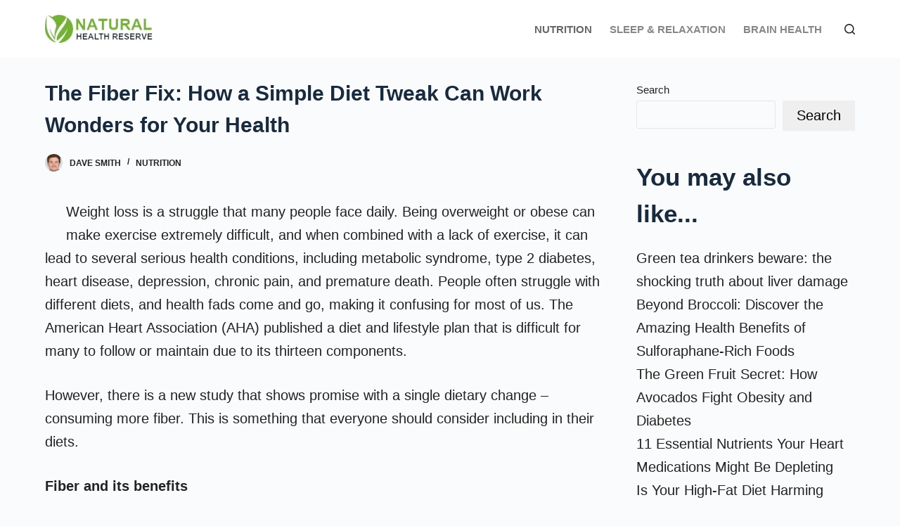

--- FILE ---
content_type: text/html; charset=utf-8
request_url: https://www.google.com/recaptcha/api2/aframe
body_size: 249
content:
<!DOCTYPE HTML><html><head><meta http-equiv="content-type" content="text/html; charset=UTF-8"></head><body><script nonce="1_5TePz0oqAR5r7jb61Z5g">/** Anti-fraud and anti-abuse applications only. See google.com/recaptcha */ try{var clients={'sodar':'https://pagead2.googlesyndication.com/pagead/sodar?'};window.addEventListener("message",function(a){try{if(a.source===window.parent){var b=JSON.parse(a.data);var c=clients[b['id']];if(c){var d=document.createElement('img');d.src=c+b['params']+'&rc='+(localStorage.getItem("rc::a")?sessionStorage.getItem("rc::b"):"");window.document.body.appendChild(d);sessionStorage.setItem("rc::e",parseInt(sessionStorage.getItem("rc::e")||0)+1);localStorage.setItem("rc::h",'1768430701905');}}}catch(b){}});window.parent.postMessage("_grecaptcha_ready", "*");}catch(b){}</script></body></html>